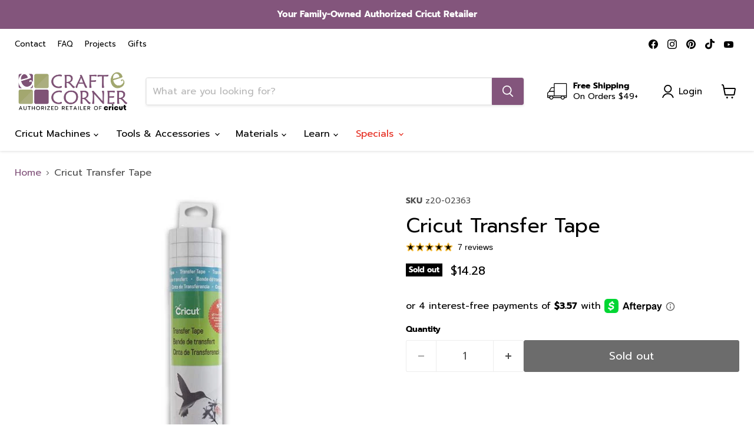

--- FILE ---
content_type: text/html
request_url: https://placement-api.us.afterpay.com/?mpid=www-craft-e-corner-com.myshopify.com&placementid=null&pageType=null&zoid=9.0.85
body_size: 1048
content:

  <!DOCTYPE html>
  <html>
  <head>
      <link rel='icon' href='data:,' />
      <meta http-equiv="Content-Security-Policy"
          content="base-uri 'self'; default-src 'self'; font-src 'self'; style-src 'self'; script-src 'self' https://cdn.jsdelivr.net/npm/zoid@9.0.85/dist/zoid.min.js; img-src 'self'; connect-src 'self'; frame-src 'self'">
      <title></title>
      <link rel="preload" href="/index.js" as="script" />
      <link rel="preload" href="https://cdn.jsdelivr.net/npm/zoid@9.0.85/dist/zoid.min.js" integrity="sha384-67MznxkYtbE8teNrhdkvnzQBmeiErnMskO7eD8QwolLpdUliTdivKWx0ANHgw+w8" as="script" crossorigin="anonymous" />
      <div id="__AP_DATA__" hidden>
        {"errors":{"mcr":null},"mcrResponse":{"data":{"errors":[],"config":{"mpId":"www-craft-e-corner-com.myshopify.com","createdAt":"2023-09-28T21:41:36.418885172Z","updatedAt":"2025-02-13T15:35:30.348331015Z","config":{"consumerLending":{"metadata":{"shouldForceCache":false,"isProductEnabled":true,"updatedAt":"2024-09-18T04:31:30.339398299Z","version":0},"details":{"minimumAmount":{"amount":"400.00","currency":"USD"},"maximumAmount":{"amount":"4000.00","currency":"USD"}}},"interestFreePayment":{"metadata":{"shouldForceCache":false,"isProductEnabled":true,"updatedAt":"2024-09-18T04:31:30.339370789Z","version":0},"details":{"minimumAmount":{"amount":"1.00","currency":"USD"},"maximumAmount":{"amount":"2000.00","currency":"USD"},"cbt":{"enabled":true,"countries":["AU","GB","IT","FR","NZ","ES","CA"],"limits":{}}}},"merchantAttributes":{"metadata":{"shouldForceCache":false,"isProductEnabled":true,"updatedAt":"2024-09-18T04:31:30.33940692Z","version":0},"details":{"analyticsEnabled":true,"tradingCountry":"US","storeURI":"http://www.craft-e-corner.com","tradingName":"Craft-e-Corner","vpuf":true}},"onsitePlacements":{"metadata":{"expiresAt":1739461830348,"ttl":900,"updatedAt":"2025-02-13T15:35:30.348294744Z","version":0},"details":{"onsitePlacements":{"29413c39-3adb-4851-98f6-5bcbbd93457d":{"placementId":"29413c39-3adb-4851-98f6-5bcbbd93457d","pageType":"product","enabled":true,"type":"price-paragraph","introText":"or","logoType":"compact-badge","badgeTheme":"black-on-mint","lockupTheme":"black","modalTheme":"white","modalLinkStyle":"circled-info-icon","paymentAmountIsBold":false,"promoRenderStyle":"promo-with-get-and-payments","size":"sm","showIfOutsideLimits":true,"showInterestFree":true,"showLowerLimit":true,"showUpperLimit":true,"showWith":true,"showPaymentAmount":true},"237bc2c6-7ce2-4195-b6dc-f9943c51d6ed":{"placementId":"237bc2c6-7ce2-4195-b6dc-f9943c51d6ed","pageType":"cart","enabled":true,"type":"price-paragraph","introText":"or","logoType":"badge","badgeTheme":"black-on-mint","lockupTheme":"black","modalTheme":"white","modalLinkStyle":"circled-info-icon","paymentAmountIsBold":false,"promoRenderStyle":"promo-with-get-and-payments","size":"md","showIfOutsideLimits":true,"showInterestFree":true,"showLowerLimit":true,"showUpperLimit":true,"showWith":true,"showPaymentAmount":true}}}},"cashAppPay":{"metadata":{"shouldForceCache":false,"isProductEnabled":false,"updatedAt":"2024-09-18T04:31:30.339417601Z","version":0},"details":{"enabledForOrders":false,"integrationCompleted":false}},"promotionalData":{"metadata":{"version":0},"details":{"consumerLendingPromotions":[]}}}}},"errors":null,"status":200},"brand":"cashappafterpay","meta":{"version":"0.35.4"}}
      </div>
  </head>
  <body></body>
  <script src="/index.js" type="application/javascript"></script>
  </html>
  

--- FILE ---
content_type: text/javascript; charset=utf-8
request_url: https://www.craft-e-corner.com/products/cricut-transfer-tape.js
body_size: 464
content:
{"id":3771476181045,"title":"Cricut Transfer Tape","handle":"cricut-transfer-tape","description":"Transfer your decals, labels, decor and more to a variety of surfaces with ease and precision. Cricut Transfer Tape is designed to work with most types of Cricut vinyl, including Patterned, Holographic, Holographic Sparkle, Metallic, and Matte Metallic. One roll clear Cricut Transfer Tape 12 inches x 48 inches.","published_at":"2019-07-25T16:03:59-05:00","created_at":"2019-07-25T16:03:59-05:00","vendor":"Cricut","type":"Die cutting - Vinyl","tags":["Non-Sale","Vinyl - Transfer Paper"],"price":1428,"price_min":1428,"price_max":1428,"available":false,"price_varies":false,"compare_at_price":null,"compare_at_price_min":0,"compare_at_price_max":0,"compare_at_price_varies":false,"variants":[{"id":29100462866485,"title":"Default Title","option1":"Default Title","option2":null,"option3":null,"sku":"z20-02363","requires_shipping":true,"taxable":true,"featured_image":{"id":41584683352164,"product_id":3771476181045,"position":1,"created_at":"2026-01-22T01:23:51-06:00","updated_at":"2026-01-22T01:23:53-06:00","alt":"Cricut Transfer Tape","width":650,"height":650,"src":"https:\/\/cdn.shopify.com\/s\/files\/1\/0070\/5173\/9189\/files\/2002363vinyltransfertape12x48.jpg?v=1769066633","variant_ids":[29100462866485]},"available":false,"name":"Cricut Transfer Tape","public_title":null,"options":["Default Title"],"price":1428,"weight":136,"compare_at_price":null,"inventory_management":"shopify","barcode":"093573693236","featured_media":{"alt":"Cricut Transfer Tape","id":31332438671460,"position":1,"preview_image":{"aspect_ratio":1.0,"height":650,"width":650,"src":"https:\/\/cdn.shopify.com\/s\/files\/1\/0070\/5173\/9189\/files\/2002363vinyltransfertape12x48.jpg?v=1769066633"}},"requires_selling_plan":false,"selling_plan_allocations":[]}],"images":["\/\/cdn.shopify.com\/s\/files\/1\/0070\/5173\/9189\/files\/2002363vinyltransfertape12x48.jpg?v=1769066633"],"featured_image":"\/\/cdn.shopify.com\/s\/files\/1\/0070\/5173\/9189\/files\/2002363vinyltransfertape12x48.jpg?v=1769066633","options":[{"name":"Title","position":1,"values":["Default Title"]}],"url":"\/products\/cricut-transfer-tape","media":[{"alt":"Cricut Transfer Tape","id":31332438671460,"position":1,"preview_image":{"aspect_ratio":1.0,"height":650,"width":650,"src":"https:\/\/cdn.shopify.com\/s\/files\/1\/0070\/5173\/9189\/files\/2002363vinyltransfertape12x48.jpg?v=1769066633"},"aspect_ratio":1.0,"height":650,"media_type":"image","src":"https:\/\/cdn.shopify.com\/s\/files\/1\/0070\/5173\/9189\/files\/2002363vinyltransfertape12x48.jpg?v=1769066633","width":650}],"requires_selling_plan":false,"selling_plan_groups":[]}